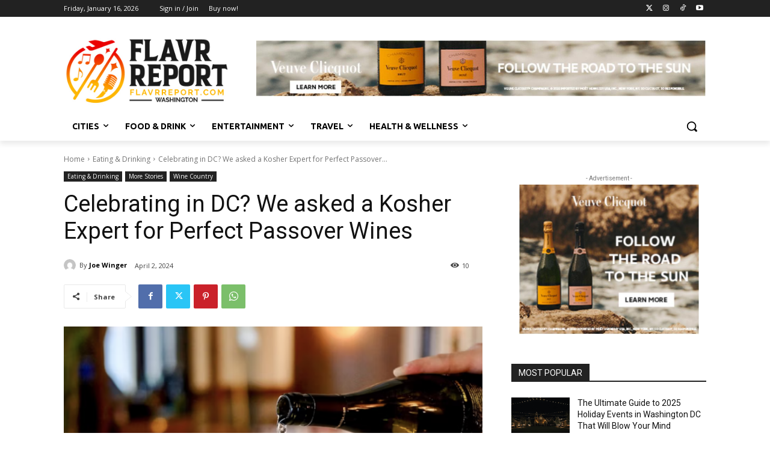

--- FILE ---
content_type: text/html; charset=UTF-8
request_url: https://dc.flavrreport.com/wp-admin/admin-ajax.php?td_theme_name=Newspaper&v=12.6.8
body_size: -76
content:
{"1457":10}

--- FILE ---
content_type: text/html; charset=utf-8
request_url: https://www.google.com/recaptcha/api2/aframe
body_size: 267
content:
<!DOCTYPE HTML><html><head><meta http-equiv="content-type" content="text/html; charset=UTF-8"></head><body><script nonce="ICxav0vQk5P6PaDUmvHZgA">/** Anti-fraud and anti-abuse applications only. See google.com/recaptcha */ try{var clients={'sodar':'https://pagead2.googlesyndication.com/pagead/sodar?'};window.addEventListener("message",function(a){try{if(a.source===window.parent){var b=JSON.parse(a.data);var c=clients[b['id']];if(c){var d=document.createElement('img');d.src=c+b['params']+'&rc='+(localStorage.getItem("rc::a")?sessionStorage.getItem("rc::b"):"");window.document.body.appendChild(d);sessionStorage.setItem("rc::e",parseInt(sessionStorage.getItem("rc::e")||0)+1);localStorage.setItem("rc::h",'1768606617422');}}}catch(b){}});window.parent.postMessage("_grecaptcha_ready", "*");}catch(b){}</script></body></html>

--- FILE ---
content_type: application/javascript
request_url: https://koi-3qnp8movcm.marketingautomation.services/koi?rf=&hn=dc.flavrreport.com&lg=en-US%40posix&sr=1280x720&cd=24&vr=2.4.1&se=1768606614993&ac=KOI-4MARMIGJVM&ts=1768606615&pt=NaN&pl=NaN&loc=https%3A%2F%2Fdc.flavrreport.com%2Fdc-kosher-expert-perfect-passover-wines%2F&tp=page&ti=Celebrating%20in%20DC%3F%20We%20asked%20a%20Kosher%20Expert%20for%20Perfect%20Passover%20Wines%20-%20DC%20FlavrReport
body_size: -69
content:
window._ss.handleResponse({"isChatbotCapable":false,"trackingID":"202601|696acb973c839b1a694c7ef2","type":"page"});
